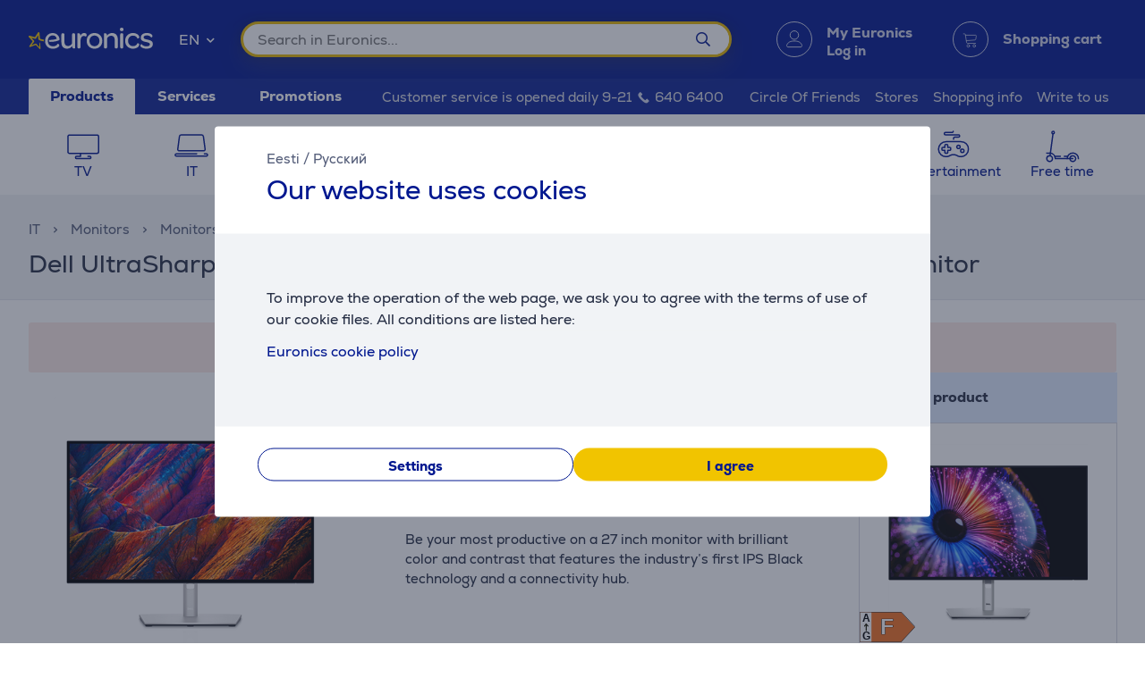

--- FILE ---
content_type: image/svg+xml
request_url: https://www.euronics.ee/images/euronics_logo.svg
body_size: 6397
content:
<svg width="232" height="40" viewBox="0 0 232 40" fill="none" xmlns="http://www.w3.org/2000/svg">
<g clip-path="url(#clip0)">
<path d="M61.0813 13.1486C61.0813 11.0547 62.1281 10.3772 63.5751 10.3772H64.2216C65.7301 10.3772 66.7769 11.0239 66.7769 13.1486V26.5743C66.7769 31.378 69.2091 34.2109 73.4269 34.2109C76.875 34.2109 79.615 32.2402 81.062 29.3149V29.2841V13.1486C81.062 11.0547 82.1088 10.3772 83.5558 10.3772H84.2023C85.7109 10.3772 86.7576 11.0239 86.7576 13.1486V37.9369C86.7576 38.368 85.834 38.7375 84.7257 38.7375C83.0016 38.7375 81.1852 37.9369 81.0928 34.3341C79.1225 37.1671 76.1053 39.1994 71.826 39.1994C64.4679 39.1994 61.1121 34.2109 61.1121 27.2825V13.1486H61.0813ZM91.0062 35.9969C91.0062 38.0908 92.053 38.7067 93.5615 38.7067H94.2081C95.655 38.7067 96.7634 38.06 96.7634 35.9969V26.2048C96.7634 19.7691 98.549 15.3965 103.075 15.3965C104.645 15.3965 105.722 15.9199 106.615 16.5974C106.738 16.7206 108.339 15.8584 108.339 13.6413C108.339 11.3318 106.677 9.94611 103.783 9.94611C100.242 9.94611 97.9333 11.7937 96.7326 15.2117C96.671 11.2702 94.8238 10.3464 93.1305 10.3464C91.9606 10.3464 91.037 10.6851 91.037 11.147V35.9969H91.0062ZM122.963 9.94611C114.343 9.94611 108.339 16.0123 108.339 24.542C108.339 33.164 114.312 39.2302 122.932 39.2302C131.491 39.2302 137.525 33.164 137.525 24.6343C137.494 16.1047 131.46 9.94611 122.963 9.94611ZM122.901 34.5497C117.575 34.5497 113.573 30.2694 113.573 24.542C113.573 18.8145 117.575 14.6574 122.901 14.6574C128.289 14.6574 132.168 18.8761 132.168 24.6651C132.168 30.331 128.228 34.5497 122.901 34.5497ZM140.635 35.9969C140.635 38.0908 141.682 38.7067 143.19 38.7067H143.837C145.284 38.7067 146.392 38.06 146.392 35.9969V19.8614C147.777 16.9669 150.548 14.9962 154.212 14.9962C158.276 14.9962 160.646 17.8907 160.646 22.5712V35.9969C160.646 38.0908 161.693 38.7067 163.202 38.7067H163.848C165.295 38.7067 166.403 38.06 166.403 35.9969V21.863C166.403 14.9654 162.986 9.94611 155.628 9.94611C151.349 9.94611 148.27 12.04 146.361 14.873C146.176 11.2394 144.452 10.3464 142.79 10.3464C141.62 10.3464 140.696 10.7159 140.696 11.147V35.9969H140.635ZM170.313 3.23326C170.313 5.26559 171.576 6.40493 173.731 6.40493C175.917 6.40493 177.148 5.29638 177.148 3.23326C177.148 1.13934 175.917 0 173.792 0C171.606 0 170.313 1.17013 170.313 3.23326ZM170.837 35.9969C170.837 38.0908 171.945 38.7067 173.454 38.7067H174.039C175.547 38.7067 176.594 38.06 176.594 35.9969V13.1486C176.594 10.9931 175.547 10.3772 174.039 10.3772H173.454C171.945 10.3772 170.837 11.0855 170.837 13.1486V35.9969ZM194.573 9.94611C186.23 9.94611 180.104 16.0739 180.104 24.542C180.104 33.1024 186.169 39.2302 194.573 39.2302C202.794 39.2302 206.488 34.1493 206.488 31.5935C206.488 29.0993 203.255 28.699 203.071 28.9761C201.808 32.0554 199.376 34.4265 194.666 34.4265C189.401 34.4265 185.522 30.2694 185.522 24.542C185.522 18.8761 189.463 14.7498 194.666 14.7498C199.407 14.7498 201.778 17.1209 203.071 20.2002C203.255 20.4773 206.488 20.0154 206.488 17.6443C206.488 15.0577 202.855 9.94611 194.573 9.94611ZM210.706 30.6697C210.398 30.639 208.489 31.5627 208.489 33.2871C208.489 35.9353 212.491 39.1994 220.25 39.1994C227.423 39.1994 231.826 35.7814 231.826 30.4542C231.826 24.4496 225.853 23.1563 221.574 22.2325C217.017 21.2471 214.585 20.662 214.585 18.1062C214.585 15.7968 216.678 14.2879 220.588 14.2879C224.098 14.2879 226.992 15.8891 228.716 18.1986L228.747 18.2294C228.993 18.3218 231.056 17.2748 231.056 15.5504C231.056 12.933 227.454 9.94611 220.342 9.94611C213.569 9.94611 209.228 13.4873 209.228 18.6913C209.228 24.6035 214.893 25.8661 219.018 26.7283C223.575 27.7136 226.192 28.2371 226.192 31.0701C226.192 33.3795 224.006 34.8268 220.065 34.8268C215.693 34.8268 212.584 33.0408 210.706 30.7005C210.737 30.6697 210.706 30.6697 210.706 30.6697ZM55.201 24.1416C57.9718 23.2179 57.941 21.9246 57.6332 20.5389C56.7711 15.9815 53.0767 9.97691 44.8874 9.97691C36.6673 9.97691 30.6638 16.2895 30.6638 24.7267C30.6638 33.4103 36.5749 39.261 45.3492 39.261C52.9228 39.261 57.2022 35.3811 57.2022 32.9484C57.2022 30.7313 54.8316 30.1155 54.3082 30.0847C54.2466 30.0847 54.185 30.1155 54.1543 30.1771C52.7073 32.6405 50.2751 34.7344 45.4723 34.7344C40.2386 34.7344 36.4518 31.3164 35.99 26.2356C35.8668 24.9115 35.8668 23.5874 36.0515 22.2325C36.7596 17.6135 40.2693 14.3187 44.8566 14.3187C48.9205 14.3187 51.6913 16.7513 52.4918 20.6005C52.4918 20.662 52.461 20.7544 52.3994 20.7852C47.7198 22.9407 39.0994 22.8176 38.3298 22.7868C38.299 22.7868 38.2682 22.8176 38.2682 22.8483C38.0527 23.8337 38.0835 25.3734 38.2682 26.3587C38.2682 26.3895 38.299 26.4203 38.3606 26.4203C43.7483 26.6667 48.982 26.174 55.201 24.1416Z" fill="white"/>
    <path d="M19.8884 28.6374C19.8268 27.6212 21.1506 27.3749 21.2738 28.5758C21.5816 31.1932 22.2282 37.8753 22.2897 38.7991C22.3821 39.9384 21.243 40.4619 20.3194 39.5073C20.1039 39.261 14.2236 33.1948 13.7926 32.7329C13.3615 32.2402 13.1152 32.2402 12.5611 32.4557C12.3148 32.5481 6.21896 34.8268 3.41735 35.8737C1.44699 36.6128 0.584954 35.2887 1.57014 33.8722C2.98634 31.8091 6.95785 26.2971 7.081 26.0816C7.41965 25.5581 7.38887 25.2502 6.80392 24.542C6.3729 24.0185 2.58611 19.9846 1.78564 19.03C1.13912 18.2294 -0.215506 17.1517 0.030789 16.0123C0.215511 15.1193 1.01597 14.7498 1.84722 14.9038C2.92476 15.0885 9.57474 17.1824 11.4527 17.552C11.853 17.6443 12.0993 17.1517 12.7458 16.1355C14.8085 12.9022 16.5942 10.2848 17.4254 9.17629C18.5645 7.66744 20.1347 8.09854 20.2886 10.0077C20.4733 12.4711 20.9043 17.3364 21.1506 19.5227C21.2122 20.1386 21.4585 20.5389 21.9819 20.7236C23.552 21.2779 24.6296 21.7398 28.5087 22.3249C28.5703 22.3249 28.6011 22.3864 28.6011 22.448C28.3548 23.8645 28.4163 25.0654 28.4471 25.4657C28.4471 25.5273 28.3856 25.5889 28.324 25.5581C26.2613 25.1886 22.0127 24.388 19.4266 23.0331C18.78 22.6944 18.3182 22.0785 18.1643 21.3395C18.0411 20.7236 17.7949 15.8891 17.7025 14.1339C16.625 15.7968 14.162 19.6459 14.0081 19.8922C13.6386 20.4465 12.6842 21.0316 11.3604 20.662C10.7139 20.4773 6.61919 19.2764 5.38772 18.9068C6.31133 20.1078 9.32845 23.341 9.69789 23.8029C10.1597 24.3572 10.5291 24.9731 10.4983 25.5581C10.4676 26.174 9.94418 26.6975 9.60553 27.1901C9.17451 27.8368 6.09582 31.5012 5.29536 32.7021C6.8347 32.1478 11.7606 30.1771 12.4995 29.8999C13.577 29.5304 14.2851 29.8075 14.7469 30.3926C15.9784 31.8707 19.3034 35.2887 20.1654 36.4896L19.8884 28.6374Z" fill="#F1C400"/>
</g>
<defs>
<clipPath id="clip0">
<rect width="231.795" height="40" fill="white"/>
</clipPath>
</defs>
</svg>
